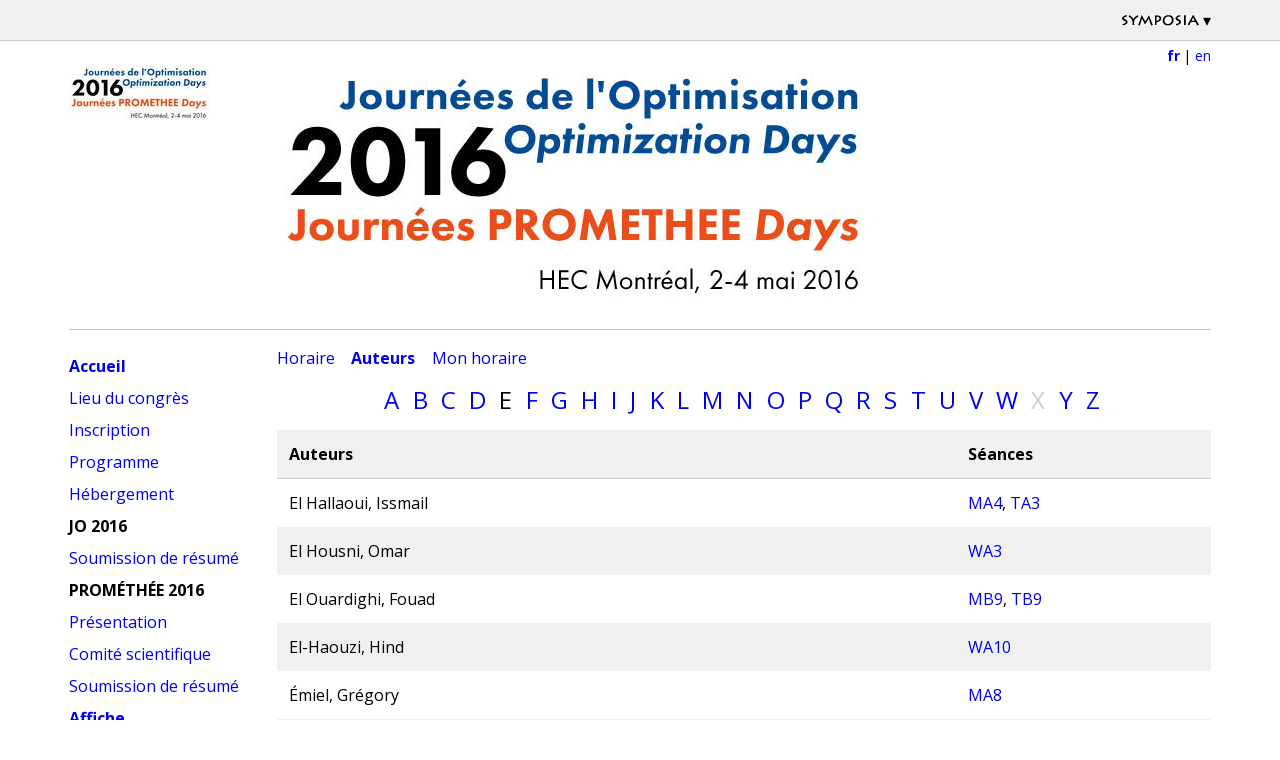

--- FILE ---
content_type: text/html; charset=utf-8
request_url: https://symposia.gerad.ca/jopt2016/fr/schedule/letters/E
body_size: 8012
content:
<!DOCTYPE html>
<html lang="fr">
<head>
  <meta charset="utf-8">
  <meta name="viewport" content="width=device-width, initial-scale=1.0, maximum-scale=1.0">
  <link rel="stylesheet" media="all" href="/assets/public-5d7dae2f66d8a9c8bc75449ede28b7df394c61c74486634c59e5c42aad2e0b23.css" />
  <script src="/assets/public-6a07b2bfca86a9ef8692912a7691548ac3ba5ca880d90eb2e3f0f215306614bc.js"></script>
  <meta name="csrf-param" content="authenticity_token" />
<meta name="csrf-token" content="YiFwGMXOBTyeNX7v9405aR0UBke6YtEcJbkT7zZ5eD6p6I4p/QFNU/OgeepW1/MEGmX5GwsmwPxe2l5HF/3+JA==" />
    <title>GERAD : jopt2016 : Index des auteurs : E</title>
  


</head>
<body class="public"  >
<header id="symposia-tb">
  <nav id="symposia-tb-nav" role="navigation" class="container">
    <div class="tb-logo" id="symposia-title">
      <img id="symposia-tb-logo" src="/assets/symposia_tb_logo-6d471d2747f9b8ef06f20ab976603f727d1395eb324ec5f4e3f044df77783b56.gif" />
      <span class="down-arrow">&#x25BE;</span>
    </div>
    <div class="links" id="symposia-links">
      <ul>
        <li><a href="https://symposia.gerad.ca/fr">Accueil</a></li>
          <li><a href="https://symposia.gerad.ca/fr/login">Connexion</a></li>
      </ul>
    </div>
  </nav>
</header>
<div class="container">
  <article id="content">
    <header class="header clear">
          <nav role="navigation" class="event">
              <img id="hamburger" src="/assets/hamburger-b81a1dcc34f2596e3fa876a2a7762b57629ebcfa17cac9a77ec0064e01f30c33.png" />
            <div class="lang">
              <a class="active" href="/jopt2016/fr/schedule/letters/E">fr</a>&nbsp;|&nbsp;<a href="/jopt2016/en/schedule/letters/E">en</a>
            </div>
          </nav>
      <div class="logo">
              <a href="https://symposia.gerad.ca/jopt2016/fr"><img id="logo" src="/system/logos/000/000/097/logoJO2016-PD2016_normal.jpg" /></a>
      </div>
      <div class="title">
              <p><img src="/system/images/000/000/314/logoJO2016-PD2016_default.jpg" alt="" width="594" height="234" /></p>
      </div>
        <div class="text-title">
          <h1>Journées de l&#39;optimisation 2016</h1>
          <h2>HEC Montréal, Québec, Canada, 2 — 4 mai 2016</h2>
        </div>
    </header>
    <div id="flash">
      
    </div>
    
  <nav id="event-navigation" class="event-navigation" role="navigation">
    <ul>
            <li class="section">
              <a href="https://symposia.gerad.ca/jopt2016/fr/home">Accueil</a>
            </li>
            <li class="">
              <a href="https://symposia.gerad.ca/jopt2016/fr/location">Lieu du congrès</a>
            </li>
            <li class="">
              <a href="https://symposia.gerad.ca/jopt2016/fr/registration">Inscription</a>
            </li>
            <li class="">
              <a href="https://symposia.gerad.ca/jopt2016/fr/program">Programme</a>
            </li>
            <li class="">
              <a href="https://symposia.gerad.ca/jopt2016/fr/hotelinfo">Hébergement</a>
            </li>
            <li class="section">
              JO 2016
            </li>
            <li class="">
              <a href="https://symposia.gerad.ca/jopt2016/fr/Directives">Soumission de résumé</a>
            </li>
            <li class="section">
              PROMÉTHÉE 2016
            </li>
            <li class="">
              <a href="https://symposia.gerad.ca/jopt2016/fr/presentationPD">Présentation</a>
            </li>
            <li class="">
              <a href="https://symposia.gerad.ca/jopt2016/fr/committee">Comité scientifique</a>
            </li>
            <li class="">
              <a href="https://symposia.gerad.ca/jopt2016/fr/callpapers">Soumission de résumé</a>
            </li>
            <li class="section">
              <a href="/system/documents/000/000/245/JO2016-fr_original.pdf">Affiche</a>
            </li>
    </ul>
  </nav>



<main class="scheduled_authors">
  <header class="schedule tabs">
  <a href="https://symposia.gerad.ca/jopt2016/fr/schedule">Horaire</a>
  <a class="active" href="https://symposia.gerad.ca/jopt2016/fr/schedule/letters">Auteurs</a>
    <a href="https://symposia.gerad.ca/jopt2016/fr/schedule/items">Mon horaire</a>
</header>


  <h4 id="alphabet">
        <a href="https://symposia.gerad.ca/jopt2016/fr/schedule/letters/A">A</a>
        <a href="https://symposia.gerad.ca/jopt2016/fr/schedule/letters/B">B</a>
        <a href="https://symposia.gerad.ca/jopt2016/fr/schedule/letters/C">C</a>
        <a href="https://symposia.gerad.ca/jopt2016/fr/schedule/letters/D">D</a>
        E
        <a href="https://symposia.gerad.ca/jopt2016/fr/schedule/letters/F">F</a>
        <a href="https://symposia.gerad.ca/jopt2016/fr/schedule/letters/G">G</a>
        <a href="https://symposia.gerad.ca/jopt2016/fr/schedule/letters/H">H</a>
        <a href="https://symposia.gerad.ca/jopt2016/fr/schedule/letters/I">I</a>
        <a href="https://symposia.gerad.ca/jopt2016/fr/schedule/letters/J">J</a>
        <a href="https://symposia.gerad.ca/jopt2016/fr/schedule/letters/K">K</a>
        <a href="https://symposia.gerad.ca/jopt2016/fr/schedule/letters/L">L</a>
        <a href="https://symposia.gerad.ca/jopt2016/fr/schedule/letters/M">M</a>
        <a href="https://symposia.gerad.ca/jopt2016/fr/schedule/letters/N">N</a>
        <a href="https://symposia.gerad.ca/jopt2016/fr/schedule/letters/O">O</a>
        <a href="https://symposia.gerad.ca/jopt2016/fr/schedule/letters/P">P</a>
        <a href="https://symposia.gerad.ca/jopt2016/fr/schedule/letters/Q">Q</a>
        <a href="https://symposia.gerad.ca/jopt2016/fr/schedule/letters/R">R</a>
        <a href="https://symposia.gerad.ca/jopt2016/fr/schedule/letters/S">S</a>
        <a href="https://symposia.gerad.ca/jopt2016/fr/schedule/letters/T">T</a>
        <a href="https://symposia.gerad.ca/jopt2016/fr/schedule/letters/U">U</a>
        <a href="https://symposia.gerad.ca/jopt2016/fr/schedule/letters/V">V</a>
        <a href="https://symposia.gerad.ca/jopt2016/fr/schedule/letters/W">W</a>
        <span>X</span>
        <a href="https://symposia.gerad.ca/jopt2016/fr/schedule/letters/Y">Y</a>
        <a href="https://symposia.gerad.ca/jopt2016/fr/schedule/letters/Z">Z</a>
  </h4>

  <div class="author_index">
      <table class="sessions">
<thead>
  <tr>
    <th>Auteurs</th>
    <th>Séances</th>
  </tr>
</thead>
  <tr class="odd">
    <td>El Hallaoui, Issmail</td>
    <td>
        <a href="https://symposia.gerad.ca/jopt2016/fr/schedule?slot_id=1031">MA4</a>, <a href="https://symposia.gerad.ca/jopt2016/fr/schedule?slot_id=1041">TA3</a>
    </td>
  </tr>
  <tr class="even">
    <td>El Housni, Omar</td>
    <td>
        <a href="https://symposia.gerad.ca/jopt2016/fr/schedule?slot_id=1070">WA3</a>
    </td>
  </tr>
  <tr class="odd">
    <td>El Ouardighi, Fouad</td>
    <td>
        <a href="https://symposia.gerad.ca/jopt2016/fr/schedule?slot_id=1048">MB9</a>, <a href="https://symposia.gerad.ca/jopt2016/fr/schedule?slot_id=1046">TB9</a>
    </td>
  </tr>
  <tr class="even">
    <td>El-Haouzi, Hind</td>
    <td>
        <a href="https://symposia.gerad.ca/jopt2016/fr/schedule?slot_id=1059">WA10</a>
    </td>
  </tr>
  <tr class="odd">
    <td>Émiel, Grégory</td>
    <td>
        <a href="https://symposia.gerad.ca/jopt2016/fr/schedule?slot_id=1039">MA8</a>
    </td>
  </tr>
  <tr class="even">
    <td>Enderer, Furkan</td>
    <td>
        <a href="https://symposia.gerad.ca/jopt2016/fr/schedule?slot_id=1077">TA4</a>
    </td>
  </tr>
  <tr class="odd">
    <td>Er-Rbib, Safae</td>
    <td>
        <a href="https://symposia.gerad.ca/jopt2016/fr/schedule?slot_id=1031">MA4</a>
    </td>
  </tr>
  <tr class="even">
    <td>Escobar-Toledo, Carlos Enrique</td>
    <td>
        <a href="https://symposia.gerad.ca/jopt2016/fr/schedule?slot_id=1023">WB2</a>
    </td>
  </tr>
</table>

  </div>
</main>

    <footer class="footer">
    </footer>
  </article>
</div>
</body>
</html>
